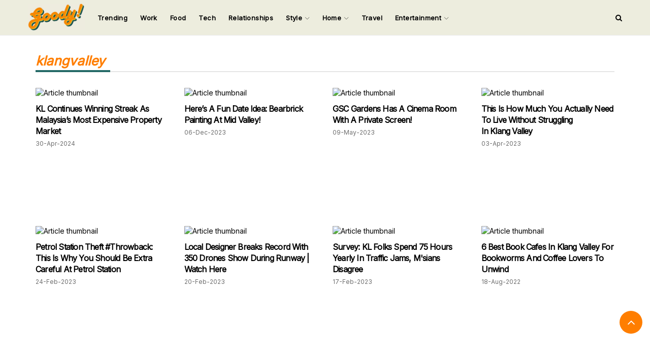

--- FILE ---
content_type: text/html; charset=UTF-8
request_url: https://www.goodymy.com/minds?tag_id=2331
body_size: 8682
content:
<!DOCTYPE html>
<html lang="en">
    <head>
        <meta charset="utf-8">
        <meta http-equiv="content-type"
              content="text/html; charset=utf-8">
        <meta name="viewport" 
              content="width=device-width, initial-scale=1, shrink-to-fit=no">
        
        
        <meta name="referrer" content="no-referrer-when-downgrade">

        
        <meta name="csrf-token" 
              content="6OcpIk3UPgq0K4WtCEi79AVUD7Z6GzhEQm7IqBKn">

        
        <meta name="robots"
              content="index, follow">
        
        
        <meta property='og:type' content='website'>
      <meta property="fb:app_id" content="225522308958680"/>
        
      
            
       
                
        
                                    <meta property='og:url' content='https://www.goodymy.com/minds?tag_id=2331'>
                <meta property='og:image' content='https://www.goodymy.com/images/og-cover.jpg'>
                <meta property='og:title' content='Goody! - Lifestyle, Food, Travel. Good Things Must Share!'>
                <meta property='og:description' content="Goody! - Lifestyle, Food, Travel. Good Things Must Share!">
                
                <meta name="description"
                      content="GoodyMY provides the latest information on Malaysia's situation, fashion trends, food, and travel news. It is a sub-platform of Goody25.com, which has the top 15 web traffic in Malaysia."/>
                <meta name="keywords"
                      content="GOODYMY, goodymy.com, goody, mind, blog, article, news, fashion, travel, relationship, design, photography, chinese, english"/>
                            
        
        <link rel="canonical" href="https://www.goodymy.com/minds?tag_id=2331"/>
        
        
        <!-- Google Tag Manager -->
        <script type="ab65cd8f036b1a535a9910af-text/javascript">(function(w,d,s,l,i){w[l]=w[l]||[];w[l].push({'gtm.start':
        new Date().getTime(),event:'gtm.js'});var f=d.getElementsByTagName(s)[0],
        j=d.createElement(s),dl=l!='dataLayer'?'&l='+l:'';j.async=true;j.src=
        'https://www.googletagmanager.com/gtm.js?id='+i+dl;f.parentNode.insertBefore(j,f);
        })(window,document,'script','dataLayer','GTM-T748N3V');</script>
        <!-- End Google Tag Manager -->        

        <!-- Facebook Pixel: Goody Media -->
        <!-- Facebook Pixel Code -->
        <script type="ab65cd8f036b1a535a9910af-text/javascript">
          !function(f,b,e,v,n,t,s)
          {if(f.fbq)return;n=f.fbq=function(){n.callMethod?
          n.callMethod.apply(n,arguments):n.queue.push(arguments)};
          if(!f._fbq)f._fbq=n;n.push=n;n.loaded=!0;n.version='2.0';
          n.queue=[];t=b.createElement(e);t.async=!0;
          t.src=v;s=b.getElementsByTagName(e)[0];
          s.parentNode.insertBefore(t,s)}(window, document,'script',
          'https://connect.facebook.net/en_US/fbevents.js');
          fbq('init', '373472613793665');
          fbq('track', 'PageView');
          
          
                  
        </script>
        <noscript><img height="1" width="1" style="display:none"
          src="https://www.facebook.com/tr?id=373472613793665&ev=PageView&noscript=1"
        /></noscript>
        <!-- End Facebook Pixel Code -->
        
        <!-- Adsense -->
        <script data-ad-client="ca-pub-7004450274206158" async src="https://pagead2.googlesyndication.com/pagead/js/adsbygoogle.js" type="ab65cd8f036b1a535a9910af-text/javascript"></script>  
        
        <title>
            Goody! - Lifestyle, Food, Travel. Good Things Must Share!        </title>
   

        
        <link rel="stylesheet" 
              href="https://www.goodymy.com/css/bootstrap3_min.css">
        
        
        
        <link rel="preconnect" href="https://fonts.googleapis.com">
        <link rel="preconnect" href="https://fonts.gstatic.com" crossorigin>
        <link href="https://fonts.googleapis.com/css2?family=Inter&display=swap" rel="stylesheet">
        
        <link rel="stylesheet" href="https://cdnjs.cloudflare.com/ajax/libs/font-awesome/4.7.0/css/font-awesome.min.css">

        
        <link href="/css/v3/app/app.css" rel="stylesheet">
        
 
<link href="css/v3/mind/index.css" rel="stylesheet"> 

        
        
        
        <link rel="icon"
              type="image/ico"
              sizes="32x32"
              href="https://www.goodymy.com/images/favicon.ico">

           
        
        
        <script type="ab65cd8f036b1a535a9910af-text/javascript">
            // added by kk - 2019-08-14 (image 404 issue)    
            window.lazySizesConfig = window.lazySizesConfig || {};

            // use .lazy instead of .lazyload
            //window.lazySizesConfig.lazyClass = 'lazyload';            

            // (default: 2): The loadMode can be used to constrain the allowed loading mode. 
            // 0 = don't load anything, 
            // 1 = only load visible elements, 
            // 2 = load also very near view elements (expand option)  
            // 3 = load also not so near view elements (expand * expFactor option)        
            window.lazySizesConfig.loadMode = 1;
        </script>
        <script async src="https://www.goodymy.com/js/lazysizes.5.1.1.min.js" type="ab65cd8f036b1a535a9910af-text/javascript"></script>
        
                
        
        
<!--            <script>
              window.fbAsyncInit = function () {
                FB.init({appId: "225522308958680", autoLogAppEvents: !0, xfbml: !0, version: "v3.1"})
              }, function (e, n, t) {
                var o, s = e.getElementsByTagName(n)[0];
                e.getElementById(t) || ((o = e.createElement(n)).id = t, o.src = "https://connect.facebook.net/en_US/sdk.js", s.parentNode.insertBefore(o, s))
              }(document, "script", "facebook-jssdk")
            </script>-->
        
        
        <!--Optimize pixel - [iMEDIA ASIA] GoodyMy --> 
            <script type="ab65cd8f036b1a535a9910af-text/javascript" src ="https://optimize.urekamedia.com/optimizes.js?c=7834890&apnx_segment=" async></script>
        <!-- End of Optimize Pixel -->
        
        <script async src="https://securepubads.g.doubleclick.net/tag/js/gpt.js" type="ab65cd8f036b1a535a9910af-text/javascript"></script>

                
        
        <script type="ab65cd8f036b1a535a9910af-text/javascript">
  window.teads_analytics = window.teads_analytics || {};
  window.teads_analytics.analytics_tag_id = "PUB_20528";
  window.teads_analytics.share = window.teads_analytics.share || function() {
    ;(window.teads_analytics.shared_data = window.teads_analytics.shared_data || []).push(arguments)
  };
</script>
<script async src="https://a.teads.tv/analytics/tag.js" type="ab65cd8f036b1a535a9910af-text/javascript"></script>


       <!-- Google tag (gtag.js) -->
<script async src="https://www.googletagmanager.com/gtag/js?id=G-3H6EEV1SJJ" type="ab65cd8f036b1a535a9910af-text/javascript"></script>
<script type="ab65cd8f036b1a535a9910af-text/javascript">
  window.dataLayer = window.dataLayer || [];
  function gtag(){dataLayer.push(arguments);}
  gtag('js', new Date());

  gtag('config', 'G-3H6EEV1SJJ');
</script>


       <script type="ab65cd8f036b1a535a9910af-text/javascript">
  window.googletag = window.googletag || {cmd: []};
  googletag.cmd.push(function() {
    googletag.defineSlot('/16069941/GMY_Billboard', [[970, 250], [728, 90], [320, 50]], 'div-gpt-ad-1704369964658-0').addService(googletag.pubads());
    googletag.pubads().enableSingleRequest();
    googletag.pubads().collapseEmptyDivs();
    googletag.enableServices();
  });
</script>
    </head>

    <body>
                

        
        <script src="https://www.gstatic.com/firebasejs/7.16.1/firebase-app.js" type="ab65cd8f036b1a535a9910af-text/javascript"></script>
        <script src="https://www.gstatic.com/firebasejs/7.16.1/firebase-messaging.js" type="ab65cd8f036b1a535a9910af-text/javascript"></script>
        
        <script type="ab65cd8f036b1a535a9910af-text/javascript">
            var config = {
                apiKey: "AIzaSyBTFaiKoRPe-ZjbPjPzkqPjuS3rRQ79Z4E",
                authDomain: "notification-goodymy.firebaseapp.com",
                projectId: "notification-goodymy",
                storageBucket: "notification-goodymy.appspot.com",
                messagingSenderId: "701814508870",
                appId: "1:701814508870:web:7a58ed22ddd37678dfe947",
                measurementId: "G-PD6LXRES51"
            };
            firebase.initializeApp(config);

            const messaging = firebase.messaging();
            messaging.requestPermission()
            .then(function () {
                console.log('Notification permission granted.');

                return messaging.getToken()
            })
            .then(function (token) {
                
                var token  = token;
                var _token   = $('meta[name="csrf-token"]').attr('content');

                $.ajax({
                    url: "/push",
                    type:"POST",
                    data:{
                       token:token,
                      _token: _token
                    },
                    success:function(response){
                        console.log('push token save sucessfully.')
                    },
               });

            })
            .catch(function (err) {
                console.log('Unable to get permission to notify.', err);
            });

            messaging.onMessage((payload) => {
                console.log('Message received. ', payload);
            });
            
            
            
          
        </script>
        
        <!-- Google Tag Manager (noscript) -->
        <noscript><iframe src="https://www.googletagmanager.com/ns.html?id=GTM-T748N3V"
        height="0" width="0" style="display:none;visibility:hidden"></iframe></noscript>
        <!-- End Google Tag Manager (noscript) -->
        
                
        
        
        <!-- Login Modal -->
        <div class="modal fade" id="loginModal" role="dialog">
          <div class="modal-dialog modal-sm">

            <!-- Modal content-->
            <div class="modal-content">
                <div class="modal-header modal-login-header">
                    <div class='col-xs-12'>
                        <h5 onclick="if (!window.__cfRLUnblockHandlers) return false; login_tab_show()" id="modal-login-tab" class="modal-login-header-active" data-cf-modified-ab65cd8f036b1a535a9910af-="">LOGIN</h5>
                    </div>
                </div>
                <div class="modal-body" style="padding:15px 30px 15px 30px;">
                    
                    <div id='login-container'>
                        <form id="frmLogin" action="https://www.goodymy.com/login"
                                method="POST"
                                enctype="multipart/form-data"
                                >
                                <input type="hidden" name="_token" value="6OcpIk3UPgq0K4WtCEi79AVUD7Z6GzhEQm7IqBKn">
                            <p>
                                <h6>
                                    Login To Your Account
                                </h6>
                            </p>
                            <p>
                                <input name="email" type="email" placeholder="Email Address" class="modal-login-input">
                            </p>
                             <p>
                                <input name="password" type="password" placeholder="Password" class="modal-login-input">
                            </p>
                            <p>
                                <span id="spnLoginError" class="text-danger"></span>
                            </p>
                            <p>
                                <input value="on" name="remember" type="checkbox"> Remember Me
                            </p>
<!--                            <p>
                                <span style="font-size:10px;" onclick="forgot_password_tab_show()">Forgot Password?</span>
                            </p>-->
                            <p>
                                <button type="button" id="btnLogin">LOGIN</button>
                            </p>
                        </form>
<!--                        <p id="no-account-p" onclick="register_tab_show()">No account? Create one here ?</p>-->
                    </div>

                  

                    
                    <hr>
                    <p><strong>Connect With Social Networks</strong></p>

                    <p>
                                                <a href="https://www.facebook.com/v3.0/dialog/oauth?client_id=&amp;scope=email&amp;redirect_uri=">
                            <button id="social-login-facebook"><i class='fa fa-facebook-f'></i></button>
                        </a>

                                                <a href="https://accounts.google.com/o/oauth2/v2/auth?client_id=&amp;redirect_uri=https://www.goodymy.com/callback/google_signin&amp;scope=&amp;response_type=code">
                            <button id="social-login-google"><i class='fa fa-google'></i></button>
                        </a>

                    </p>
                </div>
            </div>

          </div>
        </div>
        
        
        <button id="scrollToTop" onclick="if (!window.__cfRLUnblockHandlers) return false; scroll_to_top()" data-cf-modified-ab65cd8f036b1a535a9910af-="">
            <i class="fa fa-angle-up"></i>
        </button>
        
        
        <div id="search-container">
            <div id="search-input-div">
                <h2 onclick="if (!window.__cfRLUnblockHandlers) return false; search_input_close()" id="search-input-close" class="text-right" data-cf-modified-ab65cd8f036b1a535a9910af-="">&times;</h2>
                <p class="text-center">SEARCH FOR</p>
                <form  action="/minds" method="GET">
                    <input 
                        type="search" 
                        id="search-input"
                        name='mind_title' 
                        placeholder="Enter Keyword">
                </form>
                <p class="text-center">Input your search keywords and press Enter.</p>
            </div>
        </div>
        
        
        
        <div id="side-nav-container" class="col-xs-12">
            <div id="side-nav-div" class="row col-lg-2 col-md-4 col-sm-4 col-xs-12">
                <div class="row side-nav-title-div">
                    <a id="side-nav-title" class="text-left">GOODYMY</a>
                    <a id="side-nav-close-btn" onclick="if (!window.__cfRLUnblockHandlers) return false; close_side_nav()" class="pull-right" data-cf-modified-ab65cd8f036b1a535a9910af-="">&times;</a>
                </div>

                
                                <div class='row'>
    
                    
                    <a href="/minds?category_id=72">
                        <p  class="side-nav-menu">
                            Trending
                        </p>
                    </a>


                    <a href="/minds?category_id=69">
                        <p  class="side-nav-menu">
                            Work
                        </p>
                    </a>

                    <a href="/minds?category_id=35">
                        <p  class="side-nav-menu">
                            Food
                        </p>
                    </a>

                    <a href="/minds?category_id=37">
                        <p  class="side-nav-menu">
                            Tech
                        </p>
                    </a>
                    
                    <a href="/minds?category_id=19">
                        <p  class="side-nav-menu">
                            Relationships
                        </p>
                    </a>

              
                   <p onclick="if (!window.__cfRLUnblockHandlers) return false; open_side_nav_menu(this)" class="side-nav-menu" data-cf-modified-ab65cd8f036b1a535a9910af-="">
                      Style
                       <i class='fa fa-angle-right side-nav-menu-angle-right'></i>
                   </p>
                   
                   <div class='side-nav-sub-menu-div'>
                       <a href="/minds?category_id=18"
                           target="_blank"
                           rel="noopener"
                           >
                           <p class='side-nav-sub-menu'>
                            Health & Fitness
                           </p>

                        </a>

                       <a href="/minds?category_id=26"
                           rel="noopener"
                           >
                           <p class='side-nav-sub-menu'>
                            Fashion
                           </p>

                        </a>

                       <a href="/minds?category_id=28"
                           rel="noopener"
                           >
                           <p class='side-nav-sub-menu'>
                           Beauty
                           </p>

                        </a>

                   </div>


                   <p onclick="if (!window.__cfRLUnblockHandlers) return false; open_side_nav_menu(this)" class="side-nav-menu" data-cf-modified-ab65cd8f036b1a535a9910af-="">
                       Home 
                       <i class='fa fa-angle-right side-nav-menu-angle-right'></i>
                   </p>

                    
                    <div class='side-nav-sub-menu-div'>
                        <a href="/minds?category_id=68"
                            rel="noopener"
                            >
                            <p class='side-nav-sub-menu'>
                            Parenting
                            </p>

                        </a>


                        <a href="/minds?category_id=14"
                            rel="noopener"
                            >
                            <p class='side-nav-sub-menu'>
                             Life
                            </p>

                        </a>


                        <a href="/minds?category_id=70"
                            rel="noopener"
                            >
                            <p class='side-nav-sub-menu'>
                            Home Improvement
                            </p>

                        </a>



                    </div>
                
                    <a href="/minds?category_id=23">
                            <p  class="side-nav-menu">
                                Travel
                            </p>
                    </a>
                    
                    
                    <p onclick="if (!window.__cfRLUnblockHandlers) return false; open_side_nav_menu(this)" class="side-nav-menu" data-cf-modified-ab65cd8f036b1a535a9910af-="">
                       Entertainment
                       <i class='fa fa-angle-right side-nav-menu-angle-right'></i>
                   </p>

                    
                    <div class='side-nav-sub-menu-div'>
                        <a href="/minds?category_id=31"
                            rel="noopener"
                            >
                            <p class='side-nav-sub-menu'>
                            TV & Movies
                            </p>

                        </a>


                        <a href="/minds?category_id=34"
                            rel="noopener"
                            >
                            <p class='side-nav-sub-menu'>
                             Music
                            </p>

                        </a>


                        <a href="/minds?category_id=42"
                            rel="noopener"
                            >
                            <p class='side-nav-sub-menu'>
                            Events
                            </p>

                        </a>



                    </div>
                

                </div>
            </div>

        </div>
        
        
        <div id="app">
            
            
                 
            







<style>
    
    #header-desktop {
        
        height: 70px;
        border-bottom: 1px solid #ebebeb;
        background-color:#ededde;
        position:fixed;
        width:100%;
        z-index: 999;
    }
    
    #header-container {
        font-family: inter;
    }
    
    #dk-logo {
        padding-top:7px;
        cursor: pointer;
        float:left
    }
    
    .dropdown-toggle {
        color:black;
        font-size: 15px;
        font-weight: 600;
    }
    .dropdown {
        margin-top:10px;
    }
   
    .dropdown-effect-container {
        position: absolute;
        bottom:10px;
        width: 100%;
        height: 2px;
        overflow: hidden;
    }
    .dropdown-effect {
        width: 100%;
        height: 2px;
        margin-left: -100%;
        transition: 0.25s ;
    }
    
 
    
    #logo-mobile {
        width:30%;
        
    }
    
    .dropdown-toggle {
        transition:0.25s;
    }
    .dropdown-toggle:hover {
        background-color:transparent !important;
        color:black;
    }
    
    .navbar-nav>li>a {
        padding-left:0px;
        padding-right: 0px;
        color:black;
        font-size: 13px;
        letter-spacing: 0.4px;
    }
    
    .dropdown {
        margin-left: 20px;
    }
    
  
    
    .dropdown:hover {
        background-color:transparent !important;
    }
    
    .nav .open>a, .nav .open>a:focus, .nav .open>a:hover {
        background-color: transparent !important;
        border-color: black !important;
    }
    
    #search-icon-container {
        height: 70px;
        float: right;
        display:flex;
    }
    #search-icon-container > a {
        align-self: center;
    }
    
    .dropdown-menu>li>a {
        border-bottom: solid 1px #eeee;
        padding:12px 20px !important;
    }
    
    .dropdown-menu {
        transition:0.5s ;
        opacity: 0;

    }
       
  
  
  .dropdown-menu>li>a {
      color:#000;
  }

    
    
     @media  only screen and (max-width: 768px) {
       #header-mobile {
        padding:5px 10px;
        background-color:#ededde;
        width:100%;
        position: fixed;
        z-index: 9999;
        display:flex;
        display:flex !important;
        justify-content: space-between;
        }
    }
    
 
</style>


<script type="ab65cd8f036b1a535a9910af-text/javascript">
    
 function dropdown_effect_mouseenter(e,is_dropdown = 0,dropdown_menu_position = 0) {
    
    var hover_color = "";
          
     document.querySelectorAll('.dropdown-effect')[e].style.marginLeft = '0%'; 
     if (is_dropdown == 1) {
        document.querySelectorAll('.dropdown-menu')[dropdown_menu_position].style.display = 'block';

     }
     
     switch(e) {
        case 0:
          hover_color = '#256a67';
          break;
         case 1:
          hover_color = '#256a67';
          break;
           case 2:
          hover_color = '#75a39a';
          break;
           case 3:
          hover_color = '#75a39a';
          break;
           case 4:
          hover_color = '#eec434';
          break;
          case 5:
          hover_color = '#eec434';
          break;
          case 6:
            hover_color = '#ff7e00';
          break;
          case 7:
            hover_color = '#ff7e00';
          break;
          case 8:
            hover_color = '#ff7e00';
          break;
        default:
          hover_color = 'black';
      }
     
     document.querySelectorAll('.dropdown-toggle')[e].style.color = hover_color;
     
        if (is_dropdown == 1) {

              setTimeout(function(){
                  document.querySelectorAll('.dropdown-menu')[dropdown_menu_position].style.opacity = '1';
              },10);
        }

   
     
     
     
     
 }   
    

 function dropdown_effect_mouseleave(e,is_dropdown = 0 , dropdown_menu_position = 0) {
     
     
     if (is_dropdown == 1) {
              document.querySelectorAll('.dropdown-menu')[dropdown_menu_position].style.opacity = '0';

     }
     
     document.querySelectorAll('.dropdown-toggle')[e].style.color = 'black';
     
     if (is_dropdown == 1) {
        setTimeout(function(){
         document.querySelectorAll('.dropdown-menu')[dropdown_menu_position].style.display = 'none';
        },300);
     }
     
     document.querySelectorAll('.dropdown-effect')[e].style.marginLeft = '100%';
     
     setTimeout(function() {
       document.querySelectorAll('.dropdown-effect')[e].style.transition = '0s';
     document.querySelectorAll('.dropdown-effect')[e].style.marginLeft = '-100%';
         
     },250);
     
     setTimeout(function() {
        document.querySelectorAll('.dropdown-effect')[e].style.transition = '0.25s';
         
     },400);

     
 }

</script>

<header>
    
    
    <div id="header-desktop" class="container-fluid hidden-xs">
        <div id="header-container" class="container ">
            
            <div class="row">
                <div class="col-lg-12">
                    <div id="dk-logo">
                        <a href="/">
                            <img  width="112px;" src="/images/new-logo.jpeg">
                        </a>
                    </div>
                    <ul class="nav navbar-nav">
                        
                        <li onmouseleave="if (!window.__cfRLUnblockHandlers) return false; dropdown_effect_mouseleave(0)" onmouseenter="if (!window.__cfRLUnblockHandlers) return false; dropdown_effect_mouseenter(0)" style='margin-left:25px;' class="dropdown" data-cf-modified-ab65cd8f036b1a535a9910af-="">
                       
                            <div class="dropdown-effect-container">
                                <div style="background-color:#256a67;"  class="dropdown-effect">123</div>
                            </div>


                            <a class="dropdown-toggle"  href="/minds?category_id=72" > 
                                    Trending
                            </a>

                     
                        </li>
                        
                        
                        <li onmouseleave="if (!window.__cfRLUnblockHandlers) return false; dropdown_effect_mouseleave(1)" onmouseenter="if (!window.__cfRLUnblockHandlers) return false; dropdown_effect_mouseenter(1)" style='margin-left:25px;' class="dropdown" data-cf-modified-ab65cd8f036b1a535a9910af-="">
                       
                            <div class="dropdown-effect-container">
                                <div style="background-color:#256a67;"  class="dropdown-effect">123</div>
                            </div>


                            <a class="dropdown-toggle"  href="/minds?category_id=69" > 
                                    Work
                            </a>

                     
                        </li>
                        
                        <li onmouseleave="if (!window.__cfRLUnblockHandlers) return false; dropdown_effect_mouseleave(2)" onmouseenter="if (!window.__cfRLUnblockHandlers) return false; dropdown_effect_mouseenter(2)" style='margin-left:25px;' class="dropdown" data-cf-modified-ab65cd8f036b1a535a9910af-="">
                       
                            <div class="dropdown-effect-container">
                                <div style="background-color:#256a67;"  class="dropdown-effect">123</div>
                            </div>


                            <a class="dropdown-toggle" href="/minds?category_id=35"> 
                                    Food
                            </a>

                     
                        </li>
                        
                        <li onmouseleave="if (!window.__cfRLUnblockHandlers) return false; dropdown_effect_mouseleave(3)" onmouseenter="if (!window.__cfRLUnblockHandlers) return false; dropdown_effect_mouseenter(3)" style='margin-left:25px;' class="dropdown" data-cf-modified-ab65cd8f036b1a535a9910af-="">
                       
                            <div class="dropdown-effect-container">
                                <div style="background-color:#75a39a;"  class="dropdown-effect">123</div>
                            </div>


                            <a class="dropdown-toggle" href="/minds?category_id=37" > 
                                    Tech
                            </a>

                     
                        </li>
                        
                        <li onmouseleave="if (!window.__cfRLUnblockHandlers) return false; dropdown_effect_mouseleave(4)" onmouseenter="if (!window.__cfRLUnblockHandlers) return false; dropdown_effect_mouseenter(4)" style='margin-left:25px;' class="dropdown" data-cf-modified-ab65cd8f036b1a535a9910af-="">
                       
                            <div class="dropdown-effect-container">
                                <div style="background-color:#75a39a;"  class="dropdown-effect">123</div>
                            </div>


                            <a class="dropdown-toggle"  href="/minds?category_id=19" > 
                                    Relationships
                            </a>

                     
                        </li>
                        
                      
                        
                        <li onmouseleave="if (!window.__cfRLUnblockHandlers) return false; dropdown_effect_mouseleave(5,1,0)" onmouseenter="if (!window.__cfRLUnblockHandlers) return false; dropdown_effect_mouseenter(5,1,0)" style='margin-left:25px;' class="dropdown" data-cf-modified-ab65cd8f036b1a535a9910af-="">
                       
                            <div class="dropdown-effect-container">
                                <div style="background-color:#eec434;" class="dropdown-effect">123</div>
                            </div>


                            <a class="dropdown-toggle" data-toggle="dropdown" href="#" title="Trending"> 
                                    Style
                                    <img class="drag-down-toggle" src="https://img.icons8.com/ios/10/000000/expand-arrow--v2.png"/>
                            </a>
                            
                            
                             
                            <ul class="dropdown-menu">
                                <li>
                                    <a href="/minds?category_id=18"
                                       rel="noopener"
                                       >

                                      Health & Fitness

                                    </a>
                                </li>
                                <li>
                                    <a href="/minds?category_id=26"
                                       rel="noopener"
                                       >

                                      Fashion

                                    </a>
                                </li>
                                <li>
                                    <a href="/minds?category_id=28"
                                       rel="noopener"
                                       >

                                      Beauty

                                    </a>
                                </li>
                            </ul>
                     
                        </li>
                        <li onmouseleave="if (!window.__cfRLUnblockHandlers) return false; dropdown_effect_mouseleave(6,1,1)" onmouseenter="if (!window.__cfRLUnblockHandlers) return false; dropdown_effect_mouseenter(6,1,1)" style='margin-left:25px;' class="dropdown" data-cf-modified-ab65cd8f036b1a535a9910af-="">
                       
                            <div class="dropdown-effect-container">
                                <div style="background-color:#eec434;"  class="dropdown-effect">123</div>
                            </div>


                            <a class="dropdown-toggle" data-toggle="dropdown" href="#" title="Trending"> 
                                    Home 
                                    <img class="drag-down-toggle" src="https://img.icons8.com/ios/10/000000/expand-arrow--v2.png"/>
                            </a>
                            
                            
                             
                            <ul class="dropdown-menu">
                                <li>
                                    <a href="/minds?category_id=68"
                                       rel="noopener"
                                       >

                                      Parenting

                                    </a>
                                </li>
                                
                                <li>
                                    <a href="/minds?category_id=14"
                                       rel="noopener"
                                       >

                                      Life

                                    </a>
                                </li>
                                
                                <li>
                                    <a href="/minds?category_id=70"
                                       rel="noopener"
                                       >

                                      Home Improvement

                                    </a>
                                </li>
                            </ul>

                     
                        </li>
                        
                        <li onmouseleave="if (!window.__cfRLUnblockHandlers) return false; dropdown_effect_mouseleave(7)" onmouseenter="if (!window.__cfRLUnblockHandlers) return false; dropdown_effect_mouseenter(7)" style='margin-left:25px;' class="dropdown" data-cf-modified-ab65cd8f036b1a535a9910af-="">
                       
                            <div class="dropdown-effect-container">
                                <div style="background-color:#ff7e00;"  class="dropdown-effect">123</div>
                            </div>


                            <a class="dropdown-toggle"  href="/minds?category_id=23" title="Trending"> 
                                    Travel
                            </a>

                     
                        </li>
                        
                        <li onmouseleave="if (!window.__cfRLUnblockHandlers) return false; dropdown_effect_mouseleave(8,1,2)" onmouseenter="if (!window.__cfRLUnblockHandlers) return false; dropdown_effect_mouseenter(8,1,2)" style='margin-left:25px;' class="dropdown" data-cf-modified-ab65cd8f036b1a535a9910af-="">
                       
                            <div class="dropdown-effect-container">
                                <div style="background-color:#ff7e00;"  class="dropdown-effect">123</div>
                            </div>


                            <a class="dropdown-toggle" data-toggle="dropdown" href="#" title="Trending"> 
                                    Entertainment
                                    <img class="drag-down-toggle" src="https://img.icons8.com/ios/10/000000/expand-arrow--v2.png"/>
                            </a>
                            
                            <ul class="dropdown-menu">
                                <li>
                                    <a href="/minds?category_id=31"
                                       rel="noopener"
                                       >

                                      TV & Movies

                                    </a>
                                </li>
                                
                                <li>
                                    <a href="/minds?category_id=34"
                                       rel="noopener"
                                       >

                                      Music

                                    </a>
                                </li>
                                
                                <li>
                                    <a href="/minds?category_id=42"
                                       rel="noopener"
                                       >

                                      Events

                                    </a>
                                </li>
                            </ul>

                     
                        </li>
                        
                        



                </ul>
                <div id="search-icon-container">
                    <a style="cursor:pointer;color:black;" onclick="if (!window.__cfRLUnblockHandlers) return false; search_input_display()" target="_self" title="All" data-cf-modified-ab65cd8f036b1a535a9910af-="">
                        <i class="fa fa-search"></i>
                    </a>
                </div>
            </div>
            </div>
        </div>
    </div>
    
    
    <div id='header-mobile' class='visible-xs'>
        <i onclick="if (!window.__cfRLUnblockHandlers) return false; open_side_nav()" style='font-size:20px;padding-top:15px; padding-left:5px;' class="fa fa-bars" data-cf-modified-ab65cd8f036b1a535a9910af-=""></i>
        <img onclick="if (!window.__cfRLUnblockHandlers) return false; window.location.href='/'" id='logo-mobile' src="/images/new-logo.jpeg" data-cf-modified-ab65cd8f036b1a535a9910af-="">
        <i onclick="if (!window.__cfRLUnblockHandlers) return false; search_input_display()" style='font-size:20px;padding-top:15px; padding-right:5px;' class="fa fa-search" data-cf-modified-ab65cd8f036b1a535a9910af-=""></i>
    </div>
</header>


   <!-- /16069941/GMY_Billboard -->
                   <div id='div-gpt-ad-1704369964658-0' style='min-width: 320px; min-height: 50px;  padding-top: 100px;text-align:center;'>
                      <script type="ab65cd8f036b1a535a9910af-text/javascript">
                        googletag.cmd.push(function() { googletag.display('div-gpt-ad-1704369964658-0'); });
                      </script>
                    </div>
                    
<div id="row-show-mind-list" class="container">
        
        
            <div class="col-xs-12">
            <div class="bottom-line">
                <span id="category-title">
                                            klangvalley
                                    </span>
            </div>
        </div>
        
    <style>
    
    .article-list-category-label {
        position:absolute;
        margin-left: 5%;
        margin-top:5%;
    }
    
</style>
            <div class='col-lg-3 col-md-6 col-xs-12 editor-minds-div '>
        <a class="a-link" href="/mind43126734" >   
            <p>
                <picture>     <script src="/cdn-cgi/scripts/7d0fa10a/cloudflare-static/rocket-loader.min.js" data-cf-settings="ab65cd8f036b1a535a9910af-|49"></script><img src="images/content/grid/grid_post_40.jpg"          data-src="https://image.goody25.com/images/catalog/60679/20240430153903_mobile.jpg"          alt="Article thumbnail"          class="lazyload default-border-radius inhype-post-image height-auto"          onerror="this.onerror=null; this.src='https://image.goody25.com/images/catalog/60679/20240430153903.jpg'"></picture>
            </p>
          
            <p class="minds-title" title="KL Continues Winning Streak As Malaysia’s Most Expensive Property Market">
                 KL Continues Winning Streak As Malaysia’s Most Expensive Property Market
            </p>
            <p style='color:#6f6f6f;font-size: 12px;'>
                                
                                                 
                                                                    30-Apr-2024
                                                             
                                                 
                </span>
                
                             </p>

        </a>
        
        
        
        
    </div>

   
            <div class='col-lg-3 col-md-6 col-xs-12 editor-minds-div '>
        <a class="a-link" href="/mind49123271" >   
            <p>
                <picture>     <script src="/cdn-cgi/scripts/7d0fa10a/cloudflare-static/rocket-loader.min.js" data-cf-settings="ab65cd8f036b1a535a9910af-|49"></script><img src="images/content/grid/grid_post_40.jpg"          data-src="https://image.goody25.com/images/catalog/60679/20231206111842_mobile.jpg"          alt="Article thumbnail"          class="lazyload default-border-radius inhype-post-image height-auto"          onerror="this.onerror=null; this.src='https://image.goody25.com/images/catalog/60679/20231206111842.jpg'"></picture>
            </p>
          
            <p class="minds-title" title="Here’s A Fun Date Idea: Bearbrick Painting At Mid Valley!">
                 Here’s A Fun Date Idea: Bearbrick Painting At Mid Valley!
            </p>
            <p style='color:#6f6f6f;font-size: 12px;'>
                                
                                                 
                                                                    06-Dec-2023
                                                             
                                                 
                </span>
                
                             </p>

        </a>
        
        
        
        
    </div>

   
            <div class='col-lg-3 col-md-6 col-xs-12 editor-minds-div '>
        <a class="a-link" href="/mind27117884" >   
            <p>
                <picture>     <script src="/cdn-cgi/scripts/7d0fa10a/cloudflare-static/rocket-loader.min.js" data-cf-settings="ab65cd8f036b1a535a9910af-|49"></script><img src="images/content/grid/grid_post_40.jpg"          data-src="https://image.goody25.com/images/catalog/60679/20230509165719_mobile.jpg"          alt="Article thumbnail"          class="lazyload default-border-radius inhype-post-image height-auto"          onerror="this.onerror=null; this.src='https://image.goody25.com/images/catalog/60679/20230509165719.jpg'"></picture>
            </p>
          
            <p class="minds-title" title="GSC Gardens Has A Cinema Room With  A Private Screen!">
                 GSC Gardens Has A Cinema Room With  A Private Screen!
            </p>
            <p style='color:#6f6f6f;font-size: 12px;'>
                                
                                                 
                                                                    09-May-2023
                                                             
                                                 
                </span>
                
                             </p>

        </a>
        
        
        
        
    </div>

   
            <div class='col-lg-3 col-md-6 col-xs-12 editor-minds-div '>
        <a class="a-link" href="/mind11117062" >   
            <p>
                <picture>     <script src="/cdn-cgi/scripts/7d0fa10a/cloudflare-static/rocket-loader.min.js" data-cf-settings="ab65cd8f036b1a535a9910af-|49"></script><img src="images/content/grid/grid_post_40.jpg"          data-src="https://image.goody25.com/images/catalog/60679/20230403163037_mobile.jpg"          alt="Article thumbnail"          class="lazyload default-border-radius inhype-post-image height-auto"          onerror="this.onerror=null; this.src='https://image.goody25.com/images/catalog/60679/20230403163037.jpg'"></picture>
            </p>
          
            <p class="minds-title" title="This Is How Much You Actually Need To Live Without Struggling In Klang Valley">
                 This Is How Much You Actually Need To Live Without Struggling In Klang Valley
            </p>
            <p style='color:#6f6f6f;font-size: 12px;'>
                                
                                                 
                                                                    03-Apr-2023
                                                             
                                                 
                </span>
                
                             </p>

        </a>
        
        
        
        
    </div>

   
            <div class='col-lg-3 col-md-6 col-xs-12 editor-minds-div '>
        <a class="a-link" href="/mind34116165" >   
            <p>
                <picture>     <script src="/cdn-cgi/scripts/7d0fa10a/cloudflare-static/rocket-loader.min.js" data-cf-settings="ab65cd8f036b1a535a9910af-|49"></script><img src="images/content/grid/grid_post_40.jpg"          data-src="https://image.goody25.com/images/catalog/48105/20230224122456_mobile.jpg"          alt="Article thumbnail"          class="lazyload default-border-radius inhype-post-image height-auto"          onerror="this.onerror=null; this.src='https://image.goody25.com/images/catalog/48105/20230224122456.jpg'"></picture>
            </p>
          
            <p class="minds-title" title="Petrol Station Theft #Throwback: This Is Why You Should Be Extra Careful At Petrol Station">
                 Petrol Station Theft #Throwback: This Is Why You Should Be Extra Careful At Petrol Station
            </p>
            <p style='color:#6f6f6f;font-size: 12px;'>
                                
                                                 
                                                                    24-Feb-2023
                                                             
                                                 
                </span>
                
                             </p>

        </a>
        
        
        
        
    </div>

   
            <div class='col-lg-3 col-md-6 col-xs-12 editor-minds-div '>
        <a class="a-link" href="/mind20116028" >   
            <p>
                <picture>     <script src="/cdn-cgi/scripts/7d0fa10a/cloudflare-static/rocket-loader.min.js" data-cf-settings="ab65cd8f036b1a535a9910af-|49"></script><img src="images/content/grid/grid_post_40.jpg"          data-src="https://image.goody25.com/images/catalog/48105/20230220154657_mobile.jpg"          alt="Article thumbnail"          class="lazyload default-border-radius inhype-post-image height-auto"          onerror="this.onerror=null; this.src='https://image.goody25.com/images/catalog/48105/20230220154657.jpg'"></picture>
            </p>
          
            <p class="minds-title" title="Local Designer Breaks Record With 350 Drones Show During Runway | Watch Here">
                 Local Designer Breaks Record With 350 Drones Show During Runway | Watch Here
            </p>
            <p style='color:#6f6f6f;font-size: 12px;'>
                                
                                                 
                                                                    20-Feb-2023
                                                             
                                                 
                </span>
                
                             </p>

        </a>
        
        
        
        
    </div>

   
            <div class='col-lg-3 col-md-6 col-xs-12 editor-minds-div '>
        <a class="a-link" href="/mind16115990" >   
            <p>
                <picture>     <script src="/cdn-cgi/scripts/7d0fa10a/cloudflare-static/rocket-loader.min.js" data-cf-settings="ab65cd8f036b1a535a9910af-|49"></script><img src="images/content/grid/grid_post_40.jpg"          data-src="https://image.goody25.com/images/catalog/48105/20230217151059_mobile.jpg"          alt="Article thumbnail"          class="lazyload default-border-radius inhype-post-image height-auto"          onerror="this.onerror=null; this.src='https://image.goody25.com/images/catalog/48105/20230217151059.jpg'"></picture>
            </p>
          
            <p class="minds-title" title="Survey: KL Folks Spend 75 Hours Yearly In Traffic Jams, M&#039;sians Disagree">
                 Survey: KL Folks Spend 75 Hours Yearly In Traffic Jams, M&#039;sians Disagree
            </p>
            <p style='color:#6f6f6f;font-size: 12px;'>
                                
                                                 
                                                                    17-Feb-2023
                                                             
                                                 
                </span>
                
                             </p>

        </a>
        
        
        
        
    </div>

   
            <div class='col-lg-3 col-md-6 col-xs-12 editor-minds-div '>
        <a class="a-link" href="/mind6112198" >   
            <p>
                <picture>     <script src="/cdn-cgi/scripts/7d0fa10a/cloudflare-static/rocket-loader.min.js" data-cf-settings="ab65cd8f036b1a535a9910af-|49"></script><img src="images/content/grid/grid_post_40.jpg"          data-src="https://image.goody25.com/images/catalog/67901/20220818173103_mobile.jpg"          alt="Article thumbnail"          class="lazyload default-border-radius inhype-post-image height-auto"          onerror="this.onerror=null; this.src='https://image.goody25.com/images/catalog/67901/20220818173103.jpg'"></picture>
            </p>
          
            <p class="minds-title" title="6 Best Book Cafes In Klang Valley For Bookworms And Coffee Lovers To Unwind">
                 6 Best Book Cafes In Klang Valley For Bookworms And Coffee Lovers To Unwind
            </p>
            <p style='color:#6f6f6f;font-size: 12px;'>
                                
                                                 
                                                                    18-Aug-2022
                                                             
                                                 
                </span>
                
                             </p>

        </a>
        
        
        
        
    </div>

   
    
    <input type="hidden"
                   id="txtCanCallAjax"
                   value="true">

    <input type="hidden"
               id="txtCurrentPage"
               value="1">
</div>


<div id="modalRejectReason"
         class="modal fade in"
         role="dialog">

        <div class="modal-dialog modal-sm">

            <div class="modal-content">

                <div class="modal-body">

                    <div class="row">
                        <div class="col-xs-12">
                            <p>
                                <button type="button" class="close" data-dismiss="modal">&times;</button>
                            </p>
                            <p id="jsReason"></p>
                        </div>
                        
                    </div>

                </div>

            </div>

        </div>

    </div>
    


<style>
    footer {
        background-color:#ededde;
        margin-top: 100px;
        padding-top:50px;
        
    }
    
    #footer-logo {
       width: 250px;
    }
    .footer-social-media-logo {
        width: 50px;
    }
    .footer-hyper-link {
        font-size: 15px;
        padding-left: 5px;
        padding-right: 5px;
        font-weight: 700;
        color:#75a39a;
    }
    .footer-hyper-link a {
        color:#75a39a;
    }
    #footer-copy-right-info {
        color:#75a39a;
        font-size: 15px;
    }
    
    @media  only screen and (max-width: 600px) { 
    
        .footer-hyper-link {
            font-size: 12px;
        }
        
        #footer-copy-right-info {
            font-size: 12px;
        }
    
    }
 
</style>
<footer class="container-fluid">
    <p class="text-center">
        <img id="footer-logo" src="/images/new-logo.png">
        
    </p>
    <p class="text-center">
        <a href="https://www.facebook.com/goodymalaysia" target="_blank">
            <img class="footer-social-media-logo" src="/images/fb.png">
        </a>
        <a href="https://www.instagram.com/goodymyofficial/" target="_blank">
            <img class="footer-social-media-logo" src="/images/ig.png">
        </a>
        <a href="https://www.tiktok.com/@goodymyofficial" target="_blank">
            <img class="footer-social-media-logo" src="/images/tiktok.png">
        </a>
    </p>
    <p class="text-center">
        
        <span class="footer-hyper-link">
            <a href="/contact_us" target="_blank" rel="noopener" title="联系我们">Contact Us</a>
        </span>
        <span class="footer-hyper-link">|</span>
        <span class="footer-hyper-link">
            <a href="https://goodywriter.com" target="_blank" rel="noopener" title="作者招募">Be a Writer</a>
        </span>
        <span class="footer-hyper-link">|</span>
        <span class="footer-hyper-link">                    
            <a href="#" target="_self" data-toggle="modal" data-target="#loginModal" class="jsBtnRegister show-pointer" title="注册">
                Sign Up
            </a>
        </span>
        <span class="footer-hyper-link">|</span>
        <span class="footer-hyper-link">                    
            <a href="#" target="_self" data-toggle="modal" data-target="#loginModal" class="jsBtnRegister show-pointer" title="注册">
                Log In
            </a>
        </span>
        <span class="footer-hyper-link">|</span>
        <span class="footer-hyper-link">                    
            <a href="/minds" target="_self" >
                All Minds
            </a>
        </span>
        <span class="footer-hyper-link">|</span>
        <span class="footer-hyper-link">                    
            <a href="/privacy_policy" target="_self" >
                Privacy Policy
            </a>
        </span>
        
    </p>
    <p id="footer-copy-right-info" class="text-center">
        Copyright © 2019 Goody25 All Rights Reserved Website owned by Goody Technologies Sdn. Bhd 201601032642 (1203583-W). part of iMedia Asia 
    </p>
    
</footer>
        </div>
        
        <script src="https://www.goodymy.com/js/jquery_3.3.1.js" type="ab65cd8f036b1a535a9910af-text/javascript"></script>
        <script src="https://www.goodymy.com/js/new/bootstrap3-4-1.js" type="ab65cd8f036b1a535a9910af-text/javascript"></script>
        <script src="js/v3/app/app.js" type="ab65cd8f036b1a535a9910af-text/javascript"></script>

        
        
<script src="js/v3/mind/minds.js" type="ab65cd8f036b1a535a9910af-text/javascript"></script>

    <script src="/cdn-cgi/scripts/7d0fa10a/cloudflare-static/rocket-loader.min.js" data-cf-settings="ab65cd8f036b1a535a9910af-|49" defer></script></body>
</html>

--- FILE ---
content_type: text/html; charset=utf-8
request_url: https://www.google.com/recaptcha/api2/aframe
body_size: 266
content:
<!DOCTYPE HTML><html><head><meta http-equiv="content-type" content="text/html; charset=UTF-8"></head><body><script nonce="Ec0HX_JVipebrSJJZD8Cmg">/** Anti-fraud and anti-abuse applications only. See google.com/recaptcha */ try{var clients={'sodar':'https://pagead2.googlesyndication.com/pagead/sodar?'};window.addEventListener("message",function(a){try{if(a.source===window.parent){var b=JSON.parse(a.data);var c=clients[b['id']];if(c){var d=document.createElement('img');d.src=c+b['params']+'&rc='+(localStorage.getItem("rc::a")?sessionStorage.getItem("rc::b"):"");window.document.body.appendChild(d);sessionStorage.setItem("rc::e",parseInt(sessionStorage.getItem("rc::e")||0)+1);localStorage.setItem("rc::h",'1768797014351');}}}catch(b){}});window.parent.postMessage("_grecaptcha_ready", "*");}catch(b){}</script></body></html>

--- FILE ---
content_type: text/plain; charset=UTF-8
request_url: https://at.teads.tv/fpc?analytics_tag_id=PUB_20528&tfpvi=&gdpr_status=22&gdpr_reason=220&gdpr_consent=&ccpa_consent=&shared_ids=&sv=d656f4a&
body_size: -84
content:
NzNlNjY2MDgtZDY1Ny00ZThlLWIwOWYtMjdjNGYyNGE0ZjVhIzYtNg==